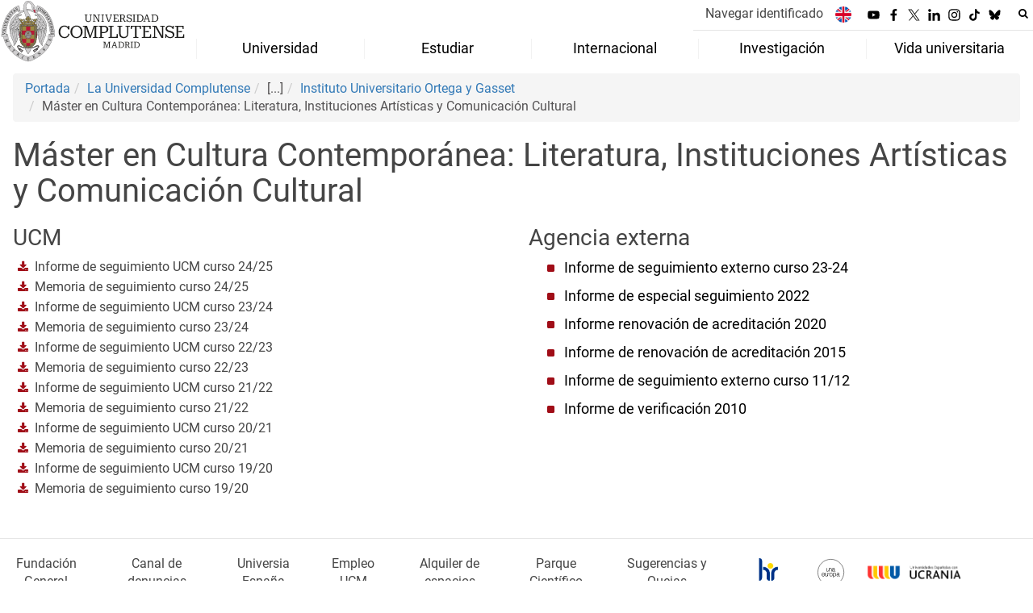

--- FILE ---
content_type: text/html; charset=UTF-8
request_url: https://www.ucm.es/master-en-cultura-contemporanea-literatura,-instituciones-artisticas-y-comunicacion-cultural
body_size: 9534
content:
<!DOCTYPE html>
<html lang="es">
<head>
	<meta charset="UTF-8">
	<meta http-equiv="X-UA-Compatible" content="IE=edge">
    <meta name="viewport" content="width=device-width, initial-scale=1">	
	<title>Máster en Cultura Contemporánea: Literatura, Instituciones Artísticas y Comunicación Cultural | Universidad Complutense de Madrid</title>
		
	<meta name="description" content="La mayor universidad presencial de España, con la mejor oferta educativa. En Madrid, rodeada de zonas verdes y con una intensa vida cultural y deportiva.">
	<meta name="keywords" content="Universidad Complutense de Madrid, Complutense, UCM, Educación, Innovación, Universidad de excelencia, Formación, Grado, Máster, Doctorado, Postgrado">
	<link rel="apple-touch-icon" sizes = "192x192" href="/themes/ucm24/media/img/favicon-192.png">
	<link rel="shortcut icon" href="/themes/ucm24/media/img/logoucm.ico">
	<link rel="icon" href="/themes/ucm24/media/img/logoucm.ico">
	<link type="text/css" media="screen" rel="stylesheet" href="/themes/ucm24/css/bootstrap.css">
	<link type="text/css" media="all" rel="stylesheet" href="/themes/ucm24/css/font-awesome.min.css">
	<link type="text/css" media="screen" rel="stylesheet" href="/themes/ucm24/css/ucm-theme.css?ft=20251019112754">
	<link type="text/css" media="screen" rel="stylesheet" href="/themes/ucm24/css/ucm.css?ft=20251019112754">
	<link type="text/css" media="screen" rel="stylesheet" href="/themes/ucm24/css/ucm-wg.css?ft=20251019112754">
	<link type="text/css" media="print" rel="stylesheet" href="/themes/ucm24/css/print.css?ft=20251019112754">
	<link type="text/css" media="all" rel="stylesheet" href="/themes/ucm24/css/menu_3.css?ft=20251019112754">
</head>
<body>
	<header>
				<div class="container-fluid" id="cabecera">
			<div id="logo">
				<a href="https://www.ucm.es/">
					<img src="/themes/ucm24/media/img/logo.svg" alt="Universidad Complutense de Madrid">
				</a>
			</div>
			<div id="titulo_website">
				<h1 class="web_title_ucm"><a href="https://www.ucm.es/" title="Portada - Universidad Complutense de Madrid">Universidad Complutense de Madrid</a></h1>			</div>
			<div id="cab-zona-1">
				<div id="cab-sub-2">
    				<button type="button" class="navbar-toggle" data-toggle="collapse" data-target=".navbar-sup-collapse" id="collapse-personal">
    					<span class="sr-only">Desplegar navegación</span>
    					<span class="fa fa-user fa-2x"></span>
    	            </button>
        			<div id="cab-miescritorio" class="collapse navbar-collapse navbar-sup-collapse">
        				<ul>
        										<li class="iniciasesion"><a href="https://www.ucm.es/login_sso/">Navegar identificado</a></li>        					        				</ul>
        			</div>
        			<ul id="lg_items">
						
				<li><a href="https://www.ucm.es/english" title="English: Complutense University of Madrid"><img src="/themes/ucm24/media/img/banderas/en.png" alt="English"></a></li>					</ul>
					
		<ul class="redes">
			<li><a id="link_yb" class="redsocial" href="http://www.youtube.com/ucomplutensemadrid" target="_blank"><img alt="Youtube" src="/themes/ucm24/media/img/youtube.svg"></a></li>
			<li><a id="link_fb" class="redsocial" href="https://www.facebook.com/UniComplutense" target="_blank"><img alt="Facebook" src="/themes/ucm24/media/img/facebook.svg"></a></li>
			<li><a id="link_tw" class="redsocial" href="http://twitter.com/unicomplutense" target="_blank"><img alt="Twitter" src="/themes/ucm24/media/img/x.svg"></a></li>
			<li><a id="link_lnk" class="redsocial" href="https://www.linkedin.com/company/universidadcomplutense" target="_blank"><img alt="Linkedin" src="/themes/ucm24/media/img/linkedin.svg"></a></li>
			<li><a id="link_in" class="redsocial" href="https://www.instagram.com/uni.complutense/" target="_blank"><img alt="Instagram" src="/themes/ucm24/media/img/instagram.svg"></a></li>
			<li><a id="link_tiktok" class="redsocial" href="https://www.tiktok.com/@unicomplutense_oficial" target="_blank"><img alt="tiktok" src="/themes/ucm24/media/img/tiktok.svg"></a></li>
			<li><a id="link_bluesky" class="redsocial" href="https://bsky.app/profile/ucm.es" target="_blank"><img alt="bluesky" src="/themes/ucm24/media/img/bluesky.svg"></a></li>
		</ul>					<div id="buscador">
			            <form action="https://www.ucm.es/buscador" method="get" class="posicion_buscar form-inline" id="formbuscador">
								<label for="search" class="search_label">Buscar en la web</label>
								<input type="search" id="search" name="search" placeholder="Buscar en la web" title="Buscar en la web" required>
								<input type="hidden" name="csrf" value="2cf0c01a606bf7854aefdca3d55f62944d4c5cb39b982a6efa2952143effa82d">
								<button type="submit" class="botonbusca" id="btsearch" title="Buscar en la web" aria-label="Buscar en la web"><span class="fa fa-search" aria-hidden="true" title="Buscar en la web"></span></button>
								<button class="botoncerrar" id="cerrar_buscador" aria-label="Cerrar buscador"><span class="fa fa-times" aria-hidden="true" title="Cerrar buscador"></span></button>
							</form>
				    </div>
				</div>
				
		<nav class="nav" id="menu_3">
			<div class="navbar-header">
				<button type="button" class="navbar-toggle" data-toggle="collapse" data-target=".navbar-ex1-collapse" id="botonmenu">
					<span class="sr-only">Desplegar navegación</span>
					<span class="fa fa-bars"></span>
				</button>
			</div>
			<div class="collapse navbar-collapse navbar-ex1-collapse">
			<ul id="menu_vip" role="menu">
				<li role="none">
					<a role="menuitem" href="/laucm" class="dropdown-toggle" data-toggle="dropdown">Universidad</a>
					<ul class="dropdown ul-grow-6" role="menu">
						<li role="none"><a role="menuitem" href="/gobierno">Gobierno</a>
					<ul class="submenu" role="menu">
						<li role="none"><a role="menuitem" href="/rector">Rector</a></li>
						<li role="none"><a role="menuitem" href="/consejo-de-direccion">Equipo Rectoral</a></li>
						<li role="none"><a role="menuitem" href="/consejo-de-gobierno">Consejo de Gobierno</a></li>
						<li role="none"><a role="menuitem" href="https://www.ucm.es/consejosocial">Consejo Social</a></li>
						<li role="none"><a role="menuitem" href="/claustro-universitario">Claustro</a></li>
						<li role="none"><a role="menuitem" href="https://www.ucm.es/normativauniversidadcomplutense/">Normativa UCM</a></li>
						<li role="none"><a role="menuitem" href="/defensoria-universitaria">Defensoría Universitaria</a></li>
						<li role="none"><a role="menuitem" href="/inspeccion-de-servicios">Inspección de Servicios</a></li>
						<li role="none"><a role="menuitem" href="/comision-de-reclamaciones">Comisión de Reclamaciones</a></li>
						<li role="none"><a role="menuitem" href="https://dce.ucm.es/">Delegación Central de Estudiantes</a></li>
						<li role="none"><a role="menuitem" href="https://bouc.ucm.es/">BOUC</a></li>
					</ul></li>
						<li role="none"><a role="menuitem" href="#">Centros</a>
					<ul class="submenu" role="menu">
						<li role="none"><a role="menuitem" href="/facultades">Facultades</a></li>
						<li role="none"><a role="menuitem" href="/departamentos-ucm">Departamentos</a></li>
						<li role="none"><a role="menuitem" href="https://www.ucm.es/institutos-universitarios">Institutos Universitarios de Investigación</a></li>
						<li role="none"><a role="menuitem" href="https://edoctorado.ucm.es/">Escuela de Doctorado</a></li>
						<li role="none"><a role="menuitem" href="https://www.ucm.es/centros-adscritos">Centros de Enseñanza Universitaria Adscritos</a></li>
						<li role="none"><a role="menuitem" href="/colegios-mayores">Colegios Mayores</a></li>
						<li role="none"><a role="menuitem" href="/centros">Otros Centros y Estructuras</a></li>
					</ul></li>
						<li role="none"><a role="menuitem" href="#">Instituciones</a>
					<ul class="submenu" role="menu">
						<li role="none"><a role="menuitem" href="https://www.ucm.es/mayores">Universidad para Mayores</a></li>
						<li role="none"><a role="menuitem" href="https://www.ucm.es/fundacion/">Fundación</a></li>
						<li role="none"><a role="menuitem" href="https://cursosveranoucm.com">Cursos de Verano El Escorial</a></li>
						<li role="none"><a role="menuitem" href="https://www.ucm.es/escuelacomplutense/">Escuela Complutense</a></li>
						<li role="none"><a role="menuitem" href="https://www.ucm.es/ecl">Escuela Complutense Latinoamericana</a></li>
						<li role="none"><a role="menuitem" href="https://www.ucm.es/ccee">Centro para la enseñanza del español</a></li>
						<li role="none"><a role="menuitem" href="https://www.ucm.es/idiomascomplutense/">Idiomas Complutense</a></li>
						<li role="none"><a role="menuitem" href="https://encuentroscomplutense.es/">Encuentros Complutense</a></li>
						<li role="none"><a role="menuitem" href="https://www.ucm.es/eg/">Escuela de Gobierno</a></li>
						<li role="none"><a role="menuitem" href="https://www.ucm.es/compluemprende">Compluemprende</a></li>
					</ul></li>
						<li role="none"><a role="menuitem" href="/servicios_1">Servicios</a>
					<ul class="submenu" role="menu">
						<li role="none"><a role="menuitem" href="https://psicall.ucm.es/">PSICALL</a></li>
						<li role="none"><a role="menuitem" href="https://www.ucm.es/sostenibilidad">Sostenibilidad</a></li>
						<li role="none"><a role="menuitem" href="https://www.ucm.es/unidaddeigualdad/">Igualdad</a></li>
						<li role="none"><a role="menuitem" href="https://www.ucm.es/diversidad">Diversidad e Inclusión</a></li>
						<li role="none"><a role="menuitem" href="https://www.ucm.es/gespacios">Alquiler de Espacios</a></li>
						<li role="none"><a role="menuitem" href="https://www.ucm.es/informacion">Oficina de Información</a></li>
						<li role="none"><a role="menuitem" href="https://www.ucm.es/deportesucm/">Deportes</a></li>
						<li role="none"><a role="menuitem" href="https://ssii.ucm.es/">Servicios Informáticos</a></li>
						<li role="none"><a role="menuitem" href="https://www.ucm.es/cultura">Cultura</a></li>
						<li role="none"><a role="menuitem" href="https://www.ucm.es/ediciones-complutense/">Ediciones Complutense</a></li>
						<li role="none"><a role="menuitem" href="https://www.ucm.es/voluntariado/">Voluntariado</a></li>
						<li role="none"><a role="menuitem" href="https://www.ucm.es/servicios_1">Listado completo</a></li>
					</ul></li>
						<li role="none"><a role="menuitem" href="#">Pers. Docente y Pers. Investigador</a>
					<ul class="submenu" role="menu">
						<li role="none"><a role="menuitem" href="/profesor-ayudante-doctor">Profesor/a ayudante doctor/a</a></li>
						<li role="none"><a role="menuitem" href="/profesor-a-permanente-laboral">Profesor/a permanente laboral</a></li>
						<li role="none"><a role="menuitem" href="/profesor-asociado">Profesor/a asociado/a</a></li>
						<li role="none"><a role="menuitem" href="/profesor-asociado-de-ciencias-de-la-salud">Profesor Asociado de CC Salud</a></li>
						<li role="none"><a role="menuitem" href="/profesor-contratado-doctor-y-profesor-contratado-doctor-interino">Profesor/a contratado/a doctor/a</a></li>
						<li role="none"><a role="menuitem" href="/pinves">Personal Investigador</a></li>
						<li role="none"><a role="menuitem" href="/funcionarios-de-carrera-2">Funcionarios de Carrera</a></li>
						<li role="none"><a role="menuitem" href="/profesor-sustituto">Profesor/a sustituto/a</a></li>
					</ul></li>
						<li role="none"><a role="menuitem" href="/ptgas">PTGAS</a>
					<ul class="submenu" role="menu">
						<li role="none"><a role="menuitem" href="/empleo-ucm">Oferta de empleo público</a></li>
						<li role="none"><a role="menuitem" href="/pas-funcionario">Personal Funcionario</a></li>
						<li role="none"><a role="menuitem" href="/pas-laboral">Personal Laboral</a></li>
						<li role="none"><a role="menuitem" href="/convocatorias-vigentes-pas">Convocatorias</a></li>
					</ul></li>
						<li><a href="/laucm" aria-label="Universidad"><span class="fa fa-plus-circle" aria-hidden="true"></span>Universidad</a></li>
					</ul>
				</li>
				<li role="none">
					<a role="menuitem" href="/estudiar" class="dropdown-toggle" data-toggle="dropdown">Estudiar</a>
					<ul class="dropdown ul-grow-7" role="menu">
						<li role="none"><a role="menuitem" href="#">Grado</a>
					<ul class="submenu" role="menu">
						<li role="none"><a role="menuitem" href="/grado">Grado</a></li>
						<li role="none"><a role="menuitem" href="/admision-a-grado">Admisión</a></li>
						<li role="none"><a role="menuitem" href="/calendario-de-preinscripcion">Calendario</a></li>
						<li role="none"><a role="menuitem" href="/matriculagrados">Matrícula</a></li>
					</ul></li>
						<li role="none"><a role="menuitem" href="#">Máster</a>
					<ul class="submenu" role="menu">
						<li role="none"><a role="menuitem" href="/master">Másteres</a></li>
						<li role="none"><a role="menuitem" href="/proceso-de-admision-masteres">Admisión</a></li>
						<li role="none"><a role="menuitem" href="/plazos-5">Plazos</a></li>
						<li role="none"><a role="menuitem" href="/matriculamasteres">Matrícula</a></li>
					</ul></li>
						<li role="none"><a role="menuitem" href="#">Doctorado</a>
					<ul class="submenu" role="menu">
						<li role="none"><a role="menuitem" href="https://edoctorado.ucm.es/">Doctorado</a></li>
						<li role="none"><a role="menuitem" href="https://edoctorado.ucm.es/admision">Admisión</a></li>
						<li role="none"><a role="menuitem" href="https://edoctorado.ucm.es/plazos">Plazos</a></li>
						<li role="none"><a role="menuitem" href="https://edoctorado.ucm.es/matriculadoctorado">Matrícula</a></li>
					</ul></li>
						<li role="none"><a role="menuitem" href="#">Becas y prácticas</a>
					<ul class="submenu" role="menu">
						<li role="none"><a role="menuitem" href="/becas-ayudas">Becas</a></li>
						<li role="none"><a role="menuitem" href="/ayudas-de-matriculas">Ayudas Matrícula</a></li>
						<li role="none"><a role="menuitem" href="/socioeconomicas">Socioeconómicas</a></li>
						<li role="none"><a role="menuitem" href="/formacion-practica">Formación práctica</a></li>
						<li role="none"><a role="menuitem" href="https://www.ucm.es/ope">Oficina de prácticas y empleo</a></li>
						<li role="none"><a role="menuitem" href="/becas-santander">Becas Santander</a></li>
					</ul></li>
						<li role="none"><a role="menuitem" href="https://www.ucm.es/pruebas-de-acceso">Acceso a la Universidad</a>
					<ul class="submenu" role="menu">
						<li role="none"><a role="menuitem" href="/pruebas-de-acceso">Pruebas de Acceso</a></li>
						<li role="none"><a role="menuitem" href="/orientacion">Orientación</a></li>
					</ul></li>
						<li role="none"><a role="menuitem" href="#">Otros Estudios</a>
					<ul class="submenu" role="menu">
						<li role="none"><a role="menuitem" href="/titulaciones-internacionales">Titulaciones Internacionales</a></li>
						<li role="none"><a role="menuitem" href="/formacioncomplementaria">Formación Complementaria</a></li>
						<li role="none"><a role="menuitem" href="/estudiantes-visitantes">Estudiantes visitantes</a></li>
						<li role="none"><a role="menuitem" href="/formacion-de-idiomas">Formación de Idiomas</a></li>
						<li role="none"><a role="menuitem" href="/formacion-especifica">Formación Específica</a></li>
						<li role="none"><a role="menuitem" href="https://www.ucm.es/mayores">Universidad Mayores</a></li>
						<li role="none"><a role="menuitem" href="https://www.ucm.es/informacion/estudiantes-internacionales">Estudiantes Internacionales</a></li>
						<li role="none"><a role="menuitem" href="https://www.ucm.es//titulos-oficiales">Títulos Oficiales UCM</a></li>
					</ul></li>
						<li role="none"><a role="menuitem" href="https://www.ucm.es/cfp/">Formación Permanente</a>
					<ul class="submenu" role="menu">
						<li role="none"><a role="menuitem" href="https://www.ucm.es/cfp/master-formacion-permanente">Máster de Formación Permanente</a></li>
						<li role="none"><a role="menuitem" href="https://www.ucm.es/cfp/diploma-especializacion">Diploma de Especialización</a></li>
						<li role="none"><a role="menuitem" href="https://www.ucm.es/cfp/experto-1">Experto</a></li>
						<li role="none"><a role="menuitem" href="https://www.ucm.es/cfp/postgrado-de-especializacion-1">Postgrado de Especialización</a></li>
						<li role="none"><a role="menuitem" href="https://www.ucm.es/cfp/diploma-fp">Diploma de Formación Permanente</a></li>
						<li role="none"><a role="menuitem" href="https://www.ucm.es/cfp/certificado-fp">Certificado de Formación Permanente</a></li>
						<li role="none"><a role="menuitem" href="https://www.ucm.es/cfp/microcredenciales-1">Microcredenciales</a></li>
						<li role="none"><a role="menuitem" href="https://cfp.ucm.es/formacionprofesorado/">Formación PDI</a></li>
					</ul></li>
						<li><a href="/estudiar" aria-label="Estudiar"><span class="fa fa-plus-circle" aria-hidden="true"></span>Estudiar</a></li>
					</ul>
				</li>
				<li role="none">
					<a role="menuitem" href="/internacional" class="dropdown-toggle" data-toggle="dropdown">Internacional</a>
					<ul class="dropdown ul-grow-5" role="menu">
						<li role="none"><a role="menuitem" href="https://www.ucm.es/internacional">UCM Global</a>
					<ul class="submenu" role="menu">
						<li role="none"><a role="menuitem" href="/pr">Presentación</a></li>
						<li role="none"><a role="menuitem" href="/noticias-int">Noticias</a></li>
						<li role="none"><a role="menuitem" href="/contacto-rrii">Oficina de Relaciones Internacionales</a></li>
						<li role="none"><a role="menuitem" href="https://www.ucm.es/pid">Plan de Internacionalización</a></li>
						<li role="none"><a role="menuitem" href="https://una-europa.ucm.es/">Alianza Una Europa</a></li>
						<li role="none"><a role="menuitem" href="https://www.ucm.es/rcc">Real Colegio Complutense de Harvard</a></li>
						<li role="none"><a role="menuitem" href="/wmci">WUST–Madrid Complutense Institute</a></li>
						<li role="none"><a role="menuitem" href="/union-iberoamericana-de-universidades-1">Unión Iberoaméricana de Universidades (UIU)</a></li>
						<li role="none"><a role="menuitem" href="https://www.ucm.es/cooperacion-al-desarrollo-ucm/">Cooperación al Desarrollo</a></li>
					</ul></li>
						<li role="none"><a role="menuitem" href="/internacional-convocatorias">Convocatorias</a>
					<ul class="submenu" role="menu">
						<li role="none"><a role="menuitem" href="/convocatoria-alumnos">Estudiantes</a></li>
						<li role="none"><a role="menuitem" href="/convocatoria-profesores">Profesores/as</a></li>
						<li role="none"><a role="menuitem" href="/convocatoria-pas">Personal Técnico y de Gestión (PTGAS)</a></li>
						<li role="none"><a role="menuitem" href="/internacional-convocatorias-ucm">Convocatorias UCM</a></li>
					</ul></li>
						<li role="none"><a role="menuitem" href="/programas-ucm">Programas UCM</a>
					<ul class="submenu" role="menu">
						<li role="none"><a role="menuitem" href="https://ucm.adv-pub.moveon4.de/home-page-1700" target="_blank">Buscador de Convenios y Programas</a></li>
						<li role="none"><a role="menuitem" href="https://www.ucm.es/programas-europeos">Erasmus+</a></li>
						<li role="none"><a role="menuitem" href="/programas-internacionales">Programas Internacionales</a></li>
						<li role="none"><a role="menuitem" href="https://www.ucm.es/maui">MAUI-Utrecht (USA)</a></li>
						<li role="none"><a role="menuitem" href="/teaching-assistance">Teaching Assistant</a></li>
						<li role="none"><a role="menuitem" href="https://www.ucm.es/aen">AEN-Utrecht (Australia)</a></li>
						<li role="none"><a role="menuitem" href="/uc">Universidad de California</a></li>
					</ul></li>
						<li role="none"><a role="menuitem" href="/movilidad-saliente">Movilidad Saliente</a>
					<ul class="submenu" role="menu">
						<li role="none"><a role="menuitem" href="/movilidad-alumnos">Estudiantes</a></li>
						<li role="none"><a role="menuitem" href="/movilidad-profesores">Profesores/as</a></li>
						<li role="none"><a role="menuitem" href="/movilidad-pas">Personal Técnico y de Gestión (PTGAS)</a></li>
						<li role="none"><a role="menuitem" href="/practicas-erasmus">Prácticas Erasmus+</a></li>
					</ul></li>
						<li role="none"><a role="menuitem" href="/incoming">Movilidad Entrante</a>
					<ul class="submenu" role="menu">
						<li role="none"><a role="menuitem" href="/alumnos-students">Estudiantes</a></li>
						<li role="none"><a role="menuitem" href="/profesores-teachers">Profesores/as</a></li>
						<li role="none"><a role="menuitem" href="/pas-staff">Personal Técnico y de Gestión (PTGAS)</a></li>
						<li role="none"><a role="menuitem" href="/practicas">Prácticas Erasmus+</a></li>
					</ul></li>
						<li><a href="/internacional" aria-label="Internacional"><span class="fa fa-plus-circle" aria-hidden="true"></span>Internacional</a></li>
					</ul>
				</li>
				<li role="none">
					<a role="menuitem" href="/investigar" class="dropdown-toggle" data-toggle="dropdown">Investigación</a>
					<ul class="dropdown ul-grow-4" role="menu">
						<li role="none"><a role="menuitem" href="/servicios-investigacion">Servicios Inv.</a>
					<ul class="submenu" role="menu">
						<li role="none"><a role="menuitem" href="https://www.ucm.es/pinves">Administración de Personal Investigador</a></li>
						<li role="none"><a role="menuitem" href="/servicio-de-investigacion">Servicio de Investigación</a></li>
						<li role="none"><a role="menuitem" href="https://www.ucm.es/otri">OTC</a></li>
						<li role="none"><a role="menuitem" href="https://www.ucm.es/apoyo-investigacion/">Coordinación y apoyo</a></li>
						<li role="none"><a role="menuitem" href="https://oficinaeuropea.ucm.es/">Oficina Europea</a></li>
						<li role="none"><a role="menuitem" href="https://www.ucm.es/investigacion-transferencia/sergeic">Gestión Económica, Inv. y Centros</a></li>
						<li role="none"><a role="menuitem" href="http://biblioteca.ucm.es">Biblioteca</a></li>
					</ul></li>
						<li role="none"><a role="menuitem" href="/enlaces-tematicos">Enlaces Temáticos</a>
					<ul class="submenu" role="menu">
						<li role="none"><a role="menuitem" href="https://www.ucm.es/investigacion-transferencia/organigrama">Organigrama y estructura</a></li>
						<li role="none"><a role="menuitem" href="https://www.ucm.es/cai">Centros de Asistencia a la Investigación (CAI)</a></li>
						<li role="none"><a role="menuitem" href="/institutos-universitarios">Institutos Universitarios de Investigación</a></li>
						<li role="none"><a role="menuitem" href="https://www.ucm.es/visavet">Centro de Vigilancia Sanitaria Veterinaria (VISAVET)</a></li>
						<li role="none"><a role="menuitem" href="https://www.ucm.es/otri/otri-cultura-cientifica">Cultura Científica</a></li>
						<li role="none"><a role="menuitem" href="https://www.ucm.es/hrs4r_es">HRS4R</a></li>
					</ul></li>
						<li role="none"><a role="menuitem" href="/gestiones-frecuentes">Gestiones más frecuentes</a>
					<ul class="submenu" role="menu">
						<li role="none"><a role="menuitem" href="/peticion-de-certificados">Petición de certificados de inv.</a></li>
						<li role="none"><a role="menuitem" href="https://www.ucm.es/impresos-y-documentos">Resto de gestiones frecuentes</a></li>
					</ul></li>
						<li role="none"><a role="menuitem" href="/otros-enlaces">Otros enlaces</a>
					<ul class="submenu" role="menu">
						<li role="none"><a role="menuitem" href="/comision-de-investigacion">Comisión de Investigación</a></li>
						<li role="none"><a role="menuitem" href="/memorias-de-investigacion-ucm">Memorias de investigación UCM</a></li>
						<li role="none"><a role="menuitem" href="https://produccioncientifica.ucm.es/">Portal de Producción Científica</a></li>
						<li role="none"><a role="menuitem" href="http://edoctorado.ucm.es/">Escuela de doctorado</a></li>
						<li role="none"><a role="menuitem" href="https://euraxess.ec.europa.eu/user">EURAXESS</a></li>
						<li role="none"><a role="menuitem" href="http://docta.ucm.es/">Docta Complutense</a></li>
					</ul></li>
						<li><a href="/investigar" aria-label="Investigación"><span class="fa fa-plus-circle" aria-hidden="true"></span>Investigación</a></li>
					</ul>
				</li>
				<li role="none">
					<a role="menuitem" href="/sociedad" class="dropdown-toggle" data-toggle="dropdown">Vida universitaria</a>
					<ul class="dropdown ul-grow-4" role="menu">
						<li role="none"><a role="menuitem" href="https://www.ucm.es/deportesucm">Deportes</a>
					<ul class="submenu" role="menu">
						<li role="none"><a role="menuitem" href="https://www.ucm.es/deportesucm/competicion-interuniversitaria-">Competiciones deportivas</a></li>
						<li role="none"><a role="menuitem" href="https://www.ucm.es/deportesucm/instalaciones-deportivas-">Instalaciones Deportivas</a></li>
						<li role="none"><a role="menuitem" href="https://www.ucm.es/deportesucm/reservas">Reserva de instalaciones</a></li>
						<li role="none"><a role="menuitem" href="https://www.ucm.es/deportesucm/tarjeta-de-deportes-">Tarjeta de deportes</a></li>
						<li role="none"><a role="menuitem" href="https://www.ucm.es/deportesucm/escuelas-deportivas-">Escuelas Deportivas</a></li>
					</ul></li>
						<li role="none"><a role="menuitem" href="/herramientas">Herramientas</a>
					<ul class="submenu" role="menu">
						<li role="none"><a role="menuitem" href="/ucm-en-linea">UCM en línea</a></li>
						<li role="none"><a role="menuitem" href="/registro-general">Registro General</a></li>
						<li role="none"><a role="menuitem" href="https://www.ucm.es/campusvirtual">Campus Virtual</a></li>
						<li role="none"><a role="menuitem" href="https://www.ucm.es/buscador">Buscador</a></li>
						<li role="none"><a role="menuitem" href="/tui-ucm">Tarjeta Universitaria</a></li>
						<li role="none"><a role="menuitem" href="https://www.ucm.es/helpdesk">Helpdesk</a></li>
						<li role="none"><a role="menuitem" href="/calendarios">Calendarios</a></li>
						<li role="none"><a role="menuitem" href="https://www.ucm.es/faq">FAQ</a></li>
						<li role="none"><a role="menuitem" href="https://geanet.ucm.es/RAPI/">RAPI2</a></li>
					</ul></li>
						<li role="none"><a role="menuitem" href="http://www.ucm.es/cultura">Cultura</a>
					<ul class="submenu" role="menu">
						<li role="none"><a role="menuitem" href="https://www.ucm.es/cultura/actividades">Actividades</a></li>
						<li role="none"><a role="menuitem" href="https://www.ucm.es/cultura/exposiciones-1">Exposiciones</a></li>
						<li role="none"><a role="menuitem" href="https://www.ucm.es/cultura/musica">Música</a></li>
						<li role="none"><a role="menuitem" href="https://www.ucm.es/cultura/teatro-1">Teatro</a></li>
						<li role="none"><a role="menuitem" href="https://www.ucm.es/cultura/literatura">Literatura</a></li>
						<li role="none"><a role="menuitem" href="https://www.ucm.es/cultura/fotografia-y-cine">Fotografía y Cine</a></li>
						<li role="none"><a role="menuitem" href="https://www.ucm.es/cultura/danza-1">Danza</a></li>
						<li role="none"><a role="menuitem" href="https://www.ucm.es/cultura/patrimonio-1">Patrimonio</a></li>
					</ul></li>
						<li role="none"><a role="menuitem" href="/actividades-1">Actividades</a>
					<ul class="submenu" role="menu">
						<li role="none"><a role="menuitem" href="https://dce.ucm.es/">Delegación Central de Estudiantes</a></li>
						<li role="none"><a role="menuitem" href="https://www.ucm.es/la-casa-del-estudiante">La casa del estudiante</a></li>
						<li role="none"><a role="menuitem" href="https://www.ucm.es/la-casa-del-estudiante/asociaciones-estudiantes">Asociaciones</a></li>
						<li role="none"><a role="menuitem" href="https://www.ucm.es/voluntariado">Voluntariado</a></li>
						<li role="none"><a role="menuitem" href="https://venalacomplu.ucm.es/alojamiento">Alojamiento</a></li>
						<li role="none"><a role="menuitem" href="https://encuentroscomplutense.es/">Encuentros complutense</a></li>
						<li role="none"><a role="menuitem" href="https://www.universidadcomplutense.shop/">Tienda Complutense</a></li>
						<li role="none"><a role="menuitem" href="https://eventos.ucm.es">Eventos</a></li>
					</ul></li>
						<li><a href="/sociedad" aria-label="Vida universitaria"><span class="fa fa-plus-circle" aria-hidden="true"></span>Vida universitaria</a></li>
					</ul>
				</li>
			</ul>
			</div>
		</nav>    		</div>
		</div>
			</header>
	
	<main id="container_pag">
		<ol class="breadcrumb"><li><a href="/" title="Portada">Portada</a></li><li><a href="/laucm" title="La Universidad Complutense">La Universidad Complutense</a></li><li class="active">[...]</li><li><a href="/instituto-universitario-ortega-y-gasset" title="Instituto Universitario Ortega y Gasset">Instituto Universitario Ortega y Gasset</a></li><li class="active">Máster en Cultura Contemporánea: Literatura, Instituciones Artísticas y Comunicación Cultural</li></ol>
<h1>Máster en Cultura Contemporánea: Literatura, Instituciones Artísticas y Comunicación Cultural</h1>

<div class="row">

	<div class="col-sm-6 col-xs-12" id="marco_01">
	<div class="column" id="lista_1">
	
	<div class="wg_files">
				<div>
				<h2>UCM</h2><ul class="descargas2"><li><a  target="_blank" href="/data/cont/docs/3-2025-12-04-IF 24-25 M. CULTURA CONTEMPORÁNEA_IUOYG.pdf">Informe de seguimiento UCM curso 24/25</a></li><li><a  target="_blank" href="/data/cont/docs/3-2025-12-04-MM 24-25 M. CULTURA CONTEMPORÁNEA (ORTEGA Y GASSET) (1).pdf">Memoria de seguimiento curso 24/25</a></li><li><a  target="_blank" href="/data/cont/docs/3-2024-11-26-IF 23-24 M. CULTURA CONTEMPORÁNEA (ORTEGA Y GASSET).pdf">Informe de seguimiento UCM curso 23/24</a></li><li><a  target="_blank" href="/data/cont/docs/3-2024-11-04-MM 23-24 M. CULTURA CONTEMPORÁNEA (ORTEGA Y GASSET) .pdf">Memoria de seguimiento curso 23/24</a></li><li><a  target="_blank" href="/data/cont/docs/3-2024-02-05-IF 22-23 M. CULTURA CONTEMPORÁNEA DEF.pdf">Informe de seguimiento UCM curso 22/23</a></li><li><a  target="_blank" href="/data/cont/docs/3-2024-02-05-MM 22-23 M. Cultura Contemporánea (Ortega y Gasset).pdf">Memoria de seguimiento curso 22/23</a></li><li><a  target="_blank" href="/data/cont/docs/3-2023-02-07-IF UCM 21-22 M. CULTURA CONTEMPORÁNEA... (ORTEGAGASSET)DEF.pdf">Informe de seguimiento UCM curso 21/22</a></li><li><a  target="_blank" href="/data/cont/docs/3-2023-02-07-MM UCM21-22 M. CULTURA CONTEMPORÁNEA.pdf">Memoria de seguimiento curso 21/22</a></li><li><a  target="_blank" href="/data/cont/docs/3-2022-03-01-IF UCM 20-21 M. CULTURA CONTEMPORÁNEA LITERATURA, INSTITUCIONES ARTÍSTICAS Y COMUNICACIÓN CULTURAL DEF.pdf">Informe de seguimiento UCM curso 20/21</a></li><li><a  target="_blank" href="/data/cont/docs/3-2022-03-01-MM UCM 20-21 M. CULTURA CONTEMPORÁNEA(1).pdf">Memoria de seguimiento curso 20/21</a></li><li><a  target="_blank" href="/data/cont/docs/3-2021-03-23-IF UCM 19-20 M. CULTURA CONTEMPORÁNEA (Ortega y Gasset) DEF.pdf">Informe de seguimiento UCM curso 19/20</a></li><li><a  target="_blank" href="/data/cont/docs/3-2024-03-12-MM UCM 19-20- M  CULTURA CONTEMPORÁNEA.pdf">Memoria de seguimiento curso 19/20</a></li></ul></div>
	</div><br/>	</div>
	</div>
	
	<div class="col-sm-6 col-xs-12"  id="marco_02">
	<div class="column" id="lista_2">
	
	<div class="wg_nav">
				<div>
				<h2>Agencia externa</h2>
		 <ul class="menu_pag">
			<li>
				<a href="https://www.ucm.es/file/ifso-og-2024-m-cultura-contemporanea" title="Informe de seguimiento externo curso 23-24" target="_self">Informe de seguimiento externo curso 23-24</a>
			</li>
			<li>
				<a href="https://www.ucm.es/file/ortegaygasset-ifes-2022-m-cultura-contemporanea" title="Informe de especial seguimiento 2022" target="_self">Informe de especial seguimiento 2022</a>
			</li>
			<li>
				<a href="https://www.ucm.es/file/ortegagasset-ifa-2020-m-cultura-contemporanea-literatura-instituciones-artisticas-y-comunicacion" title="Informe renovación de acreditación 2020" target="_self">Informe renovación de acreditación 2020</a>
			</li>
			<li>
				<a href="https://www.ucm.es/file/2016-ca-og-ifa-2015-m.-cultura-contemporanea" title="Informe de renovación de acreditación 2015" target="_self">Informe de renovación de acreditación 2015</a>
			</li>
			<li>
				<a href="https://www.ucm.es/file/madrid-if-acap-11-12_m.-cultura-contemporanea" title="Informe de seguimiento externo curso 11/12" target="_self">Informe de seguimiento externo curso 11/12</a>
			</li>
			<li>
				<a href="https://www.ucm.es/file/2010-nforme-final-aneca-cultura-contemporanea" title="Informe de verificación 2010" target="_self">Informe de verificación 2010</a>
			</li></ul></div>
	</div>	</div>
	</div>
	
</div>

<div class="row">

	<div class="col-sm-12 col-xs-12" id="marco_03">
		<div class="column" id="lista_3">
				</div>
	</div>

</div>
	</main>
	
	<footer id="pie">
		<div class="container">
			<nav id="pie_1">
				
						<ul>
						<li id="75"><a href="/fundacion">Fundación General</a></li>
						<li id="3215"><a href="https://www.ucm.es/portaldetransparencia/cii-ucm">Canal  de denuncias</a></li>
						<li id="12"><a href="http://www.universia.es/">Universia España</a></li>
						<li id="175"><a href="/empleo-ucm">Empleo UCM</a></li>
						<li id="1206"><a href="http://www.ucm.es/gespacios">Alquiler de espacios</a></li>
						<li id="3197"><a href="https://fpcm.es">Parque Científico</a></li>
						<li id="1361"><a href="https://www.ucm.es/buzon-de-sugerencias-y-quejas">Sugerencias y Quejas</a></li>
						</ul>			</nav>
			<nav id="pie_2">
				
						<ul>
							<li><a href="https://www.ucm.es/hrs4r_es" target="_blank"><img src="/themes/ucm24/media/img/hrs4r.png" alt="HR Excellence in Research"></a></li>
							<li><a href="https://www.una-europa.eu/" target="_blank"><img src="/themes/ucm24/media/img/una-europa.svg" alt="Una Europa"></a></li>
							<li><a href="https://www.ucm.es/informacion/pagina-principal" target="_blank"><img src="/themes/ucm24/media/img/ucrania.png" alt="Universidades Españolas con Ucrania"></a></li>
						</ul>			</nav>
			<nav id="pie_3">
				
		<ul class="redes">
			<li><a class="redsocial" href="http://www.youtube.com/ucomplutensemadrid" target="_blank"><img alt="Youtube" src="/themes/ucm24/media/img/youtube.svg"></a></li>
			<li><a class="redsocial" href="https://www.facebook.com/UniComplutense" target="_blank"><img alt="Facebook" src="/themes/ucm24/media/img/facebook.svg"></a></li>
			<li><a class="redsocial" href="http://twitter.com/unicomplutense" target="_blank"><img alt="Twitter" src="/themes/ucm24/media/img/x.svg"></a></li>
			<li><a class="redsocial" href="https://www.linkedin.com/company/universidadcomplutense" target="_blank"><img alt="Linkedin" src="/themes/ucm24/media/img/linkedin.svg"></a></li>
			<li><a class="redsocial" href="https://www.instagram.com/uni.complutense/" target="_blank"><img alt="Instagram" src="/themes/ucm24/media/img/instagram.svg"></a></li>
			<li><a class="redsocial" href="https://www.tiktok.com/@unicomplutense_oficial" target="_blank"><img alt="tiktok" src="/themes/ucm24/media/img/tiktok.svg"></a></li>
			<li><a class="redsocial" href="https://bsky.app/profile/ucm.es" target="_blank"><img alt="bluesky" src="/themes/ucm24/media/img/bluesky.svg"></a></li>
		</ul>			</nav>	
		</div>
		<div class="container">
			<nav id="pie_contacto">
				
						<ul>
							<li>&copy; Universidad Complutense Madrid</li>
							<li><a href="/contacto">Localización y contacto</a></li>
							<li><a href="https://www.ucm.es/aviso-legal">Aviso Legal</a></li>
							<li><a href="https://www.ucm.es/dpd">Protección de datos</a></li>
							<li><a href="https://www.ucm.es/rss/rss.php?weid=3">RSS</a></li>
						</ul>			</nav>
		</div>
	</footer>
		<script src="/themes/ucm24/js/jquery.min.js"></script>
	<script src="/themes/ucm24/js/bootstrap.js"></script>
	<script src="/themes/ucm24/js/ucm.js?ft=20251019112754"></script>
<script>
		$( "ul#menu_vip > li > a" ).on( "touchstart click", function() {
			var dropdown;
            var li_parent; 
			dropdown = $(this).next( "ul.dropdown" );
            li_parent = $(this).parent();
			event.preventDefault();
            if(li_parent.hasClass("open")){
                dropdown.removeClass ("is-active");
            }
            else{
                $( "ul#menu_vip ul" ).not(dropdown).removeClass ("is-active");
			    dropdown.toggleClass( "is-active" );
            }
		});

        $(document).mouseup(function(e) {
		    var container = $(".is-active");
            
		    if (!container.is(e.target) && container.has(e.target).length === 0)
		    {
		    	container.removeClass ("is-active")
		    }
		});
	</script>			<!-- Google tag (gtag.js) -->
            <script type="didomi/javascript" data-vendor="c:universida-Qi3ayHq8" async src='https://www.googletagmanager.com/gtag/js?id=G-6XY0QFTRLR'></script>
            <script type="didomi/javascript" data-vendor="c:universida-Qi3ayHq8">
                window.dataLayer = window.dataLayer || [];
                function gtag(){dataLayer.push(arguments);}
                gtag('js', new Date());
                gtag('config', 'G-6XY0QFTRLR');
                gtag('config', 'G-65GWBF2XN6');
			</script>
</body>
</html>